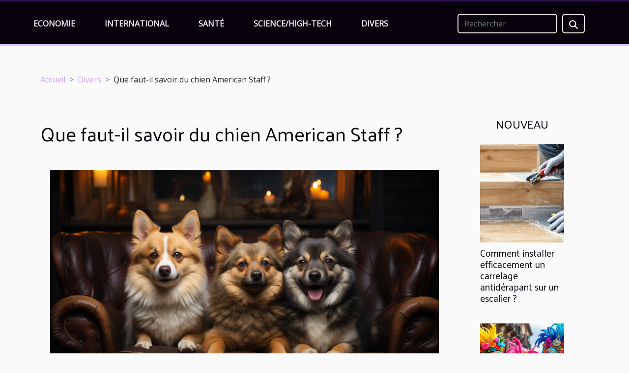

--- FILE ---
content_type: text/html; charset=UTF-8
request_url: https://www.magicscotland.net/que-faut-il-savoir-du-chien-american-staff
body_size: 7412
content:
<!DOCTYPE html>
    <html lang="fr">
<head>
    <meta charset="utf-8">
    <meta name="viewport" content="width=device-width, initial-scale=1">
    <title>Que faut-il savoir du chien American Staff ?</title>
<meta name="description" content="">

<meta name="robots" content="index,follow" />
<link rel="icon" type="image/png" href="/favicon.png" />
    <link rel="stylesheet" href="/css/style2.css">
</head>
<body>
    <header>
    <div class="container-fluid fixed-top d-flex justify-content-center">
        <nav class="navbar navbar-expand-xl pt-3">
            <div class="container-fluid">
                <button class="navbar-toggler" type="button" data-bs-toggle="collapse" data-bs-target="#navbarSupportedContent" aria-controls="navbarSupportedContent" aria-expanded="false" aria-label="Toggle navigation">
                    <svg xmlns="http://www.w3.org/2000/svg" fill="currentColor" class="bi bi-list" viewBox="0 0 16 16">
                        <path fill-rule="evenodd" d="M2.5 12a.5.5 0 0 1 .5-.5h10a.5.5 0 0 1 0 1H3a.5.5 0 0 1-.5-.5m0-4a.5.5 0 0 1 .5-.5h10a.5.5 0 0 1 0 1H3a.5.5 0 0 1-.5-.5m0-4a.5.5 0 0 1 .5-.5h10a.5.5 0 0 1 0 1H3a.5.5 0 0 1-.5-.5"></path>
                    </svg>
                </button>
                <div class="collapse navbar-collapse" id="navbarSupportedContent">
                    <ul class="navbar-nav">
                                                    <li class="nav-item">
    <a href="/economie" class="nav-link">Economie</a>
    </li>
                                    <li class="nav-item">
    <a href="/international" class="nav-link">International</a>
    </li>
                                    <li class="nav-item">
    <a href="/sante" class="nav-link">Santé</a>
    </li>
                                    <li class="nav-item">
    <a href="/sciencehigh-tech" class="nav-link">Science/High-Tech</a>
    </li>
                                    <li class="nav-item">
    <a href="/divers" class="nav-link">Divers</a>
    </li>
                            </ul>
                    <form class="d-flex" role="search" method="get" action="/search">
    <input type="search" class="form-control"  name="q" placeholder="Rechercher" aria-label="Rechercher"  pattern=".*\S.*" required>
    <button type="submit" class="btn">
        <svg xmlns="http://www.w3.org/2000/svg" width="18px" height="18px" fill="currentColor" viewBox="0 0 512 512">
                    <path d="M416 208c0 45.9-14.9 88.3-40 122.7L502.6 457.4c12.5 12.5 12.5 32.8 0 45.3s-32.8 12.5-45.3 0L330.7 376c-34.4 25.2-76.8 40-122.7 40C93.1 416 0 322.9 0 208S93.1 0 208 0S416 93.1 416 208zM208 352a144 144 0 1 0 0-288 144 144 0 1 0 0 288z"/>
                </svg>
    </button>
</form>
                </div>
            </div>
        </nav>
    </div>
</header>
<div class="container">
        <nav aria-label="breadcrumb"
               style="--bs-breadcrumb-divider: '&gt;';" >
            <ol class="breadcrumb">
                <li class="breadcrumb-item"><a href="/">Accueil</a></li>
                                    <li class="breadcrumb-item  active ">
                        <a href="/divers" title="Divers">Divers</a>                    </li>
                                <li class="breadcrumb-item">
                    Que faut-il savoir du chien American Staff ?                </li>
            </ol>
        </nav>
    </div>
<div class="container-fluid">
    <main class="container sidebar-minimal mt-2">
        <div class="row">
            <div class="col-lg-9 order-1 order-lg-2 col-12 main">

                                    <h1>
                        Que faut-il savoir du chien American Staff ?                    </h1>
                
                    <img class="img-fluid" src="/images/que-faut-il-savoir-du-chien-american-staff.jpeg" alt="Que faut-il savoir du chien American Staff ?">                                <article class="container main" ><div><p>Originaire du Canada, le chien au nom d’American Staff est d’une race rare. Il est reconnu par le passé comme un chien de combat. Au XIX siècle les gens se fiaient à lui en tant qu’un élément de sécurité. En effet, il est un chien rare que tout amoureux des animaux de compagnie doit chercher à adopter. Cependant, il serait mieux que vous ayez une idée de ses caractéristiques.</p>
<h2 id="anchor_0">Les Caractéristiques</h2>
<p>Ce chien est souvent assimilé à la posture physique d’autres races. Vous pouvez avoir plus d'informations sur le chien American Staff sur <a href="https://www.american-staffordshire.fr/">https://www.american-staffordshire.fr/</a>. Le présent chien est en effet d’une taille moyenne avec pour mesure 46 et 48 cm ou 43 et 46 cm. Du mâle à la femelle, il pèse respectivement 25 à 40 et 20 à 35 kg. Généralement, c’est un chien ayant des muscles bien définis avec des pattes aussi campées au sol qui font son équilibre. Sa queue est de taille courte et se dirige vers le bas.<br />
En termes de mesure, sa tête est moyenne avec un crâne large. En outre, il est musclé du côté des joues avec son museau qui tient une ronde. Toujours au niveau de la tête de ce chien se remarquent les oreilles tombantes dans leur taille courte. À noter que ses yeux ronds bien écartés lui permettent de voir dans tous les champs.</p>
<h2 id="anchor_1">Caractère de ce chien</h2>
<p>Provenant de Bulldog et du Terrier, l’American Staff pioche un peu des deux caractéristiques. De ce fait, il est important que les propriétaires fassent preuve de douceur avec ce dernier pour ne pas révéler ses caractères agressifs. Ainsi, il lui faut une éducation conventionnelle, mais cela serait une réussite si cette éducation commence lorsqu’il est encore chiots Ce faisant, vous aurez pour animal de compagnie un chien bien obéissant, doux, patient et très amusant. En outre, il vous serait fidèle et aussi affectueux.</p><div></article>            </div>
            <aside class="col-lg-3 order-2 order-lg-2 col-12 aside-right">
                <div class="list-img-none">
                    <h2>Nouveau</h2>                            <section>
                    <figure><a href="/comment-installer-efficacement-un-carrelage-antiderapant-sur-un-escalier" title="Comment installer efficacement un carrelage antidérapant sur un escalier ?"><img class="img-fluid" src="/images/comment-installer-efficacement-un-carrelage-antiderapant-sur-un-escalier.jpg" alt="Comment installer efficacement un carrelage antidérapant sur un escalier ?"></a></figure><figcaption>Comment installer efficacement un carrelage antidérapant sur un escalier ?</figcaption>                    <div>
                                                <h3><a href="/comment-installer-efficacement-un-carrelage-antiderapant-sur-un-escalier" title="Comment installer efficacement un carrelage antidérapant sur un escalier ?">Comment installer efficacement un carrelage antidérapant sur un escalier ?</a></h3>                    </div>
                </section>
                            <section>
                    <figure><a href="/explorer-les-festivites-uniques-de-palerme-a-travers-les-saisons" title="Explorer les festivités uniques de Palerme à travers les saisons"><img class="img-fluid" src="/images/explorer-les-festivites-uniques-de-palerme-a-travers-les-saisons.jpeg" alt="Explorer les festivités uniques de Palerme à travers les saisons"></a></figure><figcaption>Explorer les festivités uniques de Palerme à travers les saisons</figcaption>                    <div>
                                                <h3><a href="/explorer-les-festivites-uniques-de-palerme-a-travers-les-saisons" title="Explorer les festivités uniques de Palerme à travers les saisons">Explorer les festivités uniques de Palerme à travers les saisons</a></h3>                    </div>
                </section>
                            <section>
                    <figure><a href="/comment-une-formation-en-ligne-peut-booster-votre-carriere-en-restauration" title="Comment une formation en ligne peut booster votre carrière en restauration ?"><img class="img-fluid" src="/images/comment-une-formation-en-ligne-peut-booster-votre-carriere-en-restauration.jpeg" alt="Comment une formation en ligne peut booster votre carrière en restauration ?"></a></figure><figcaption>Comment une formation en ligne peut booster votre carrière en restauration ?</figcaption>                    <div>
                                                <h3><a href="/comment-une-formation-en-ligne-peut-booster-votre-carriere-en-restauration" title="Comment une formation en ligne peut booster votre carrière en restauration ?">Comment une formation en ligne peut booster votre carrière en restauration ?</a></h3>                    </div>
                </section>
                            <section>
                    <figure><a href="/comment-suivre-efficacement-vos-commandes-en-ligne" title="Comment suivre efficacement vos commandes en ligne ?"><img class="img-fluid" src="/images/comment-suivre-efficacement-vos-commandes-en-ligne.jpeg" alt="Comment suivre efficacement vos commandes en ligne ?"></a></figure><figcaption>Comment suivre efficacement vos commandes en ligne ?</figcaption>                    <div>
                                                <h3><a href="/comment-suivre-efficacement-vos-commandes-en-ligne" title="Comment suivre efficacement vos commandes en ligne ?">Comment suivre efficacement vos commandes en ligne ?</a></h3>                    </div>
                </section>
                            <section>
                    <figure><a href="/comment-les-outils-en-ligne-facilitent-ils-le-respect-des-reglementations-financieres" title="Comment les outils en ligne facilitent-ils le respect des réglementations financières ?"><img class="img-fluid" src="/images/comment-les-outils-en-ligne-facilitent-ils-le-respect-des-reglementations-financieres.jpg" alt="Comment les outils en ligne facilitent-ils le respect des réglementations financières ?"></a></figure><figcaption>Comment les outils en ligne facilitent-ils le respect des réglementations financières ?</figcaption>                    <div>
                                                <h3><a href="/comment-les-outils-en-ligne-facilitent-ils-le-respect-des-reglementations-financieres" title="Comment les outils en ligne facilitent-ils le respect des réglementations financières ?">Comment les outils en ligne facilitent-ils le respect des réglementations financières ?</a></h3>                    </div>
                </section>
                            <section>
                    <figure><a href="/comment-une-connexion-securisee-peut-elle-dejouer-les-cyberattaques" title="Comment une connexion sécurisée peut-elle déjouer les cyberattaques ?"><img class="img-fluid" src="/images/comment-une-connexion-securisee-peut-elle-dejouer-les-cyberattaques.jpeg" alt="Comment une connexion sécurisée peut-elle déjouer les cyberattaques ?"></a></figure><figcaption>Comment une connexion sécurisée peut-elle déjouer les cyberattaques ?</figcaption>                    <div>
                                                <h3><a href="/comment-une-connexion-securisee-peut-elle-dejouer-les-cyberattaques" title="Comment une connexion sécurisée peut-elle déjouer les cyberattaques ?">Comment une connexion sécurisée peut-elle déjouer les cyberattaques ?</a></h3>                    </div>
                </section>
                                    </div>
            </aside>
        </div>
        <section class="newest-list">
        <div class="container">
                        <h2>Articles similaires</h2>
            <div class="row">
                                    <div class="col-12 col-md-4">
                        <figure><a href="/comment-installer-efficacement-un-carrelage-antiderapant-sur-un-escalier" title="Comment installer efficacement un carrelage antidérapant sur un escalier ?"><img class="img-fluid" src="/images/comment-installer-efficacement-un-carrelage-antiderapant-sur-un-escalier.jpg" alt="Comment installer efficacement un carrelage antidérapant sur un escalier ?"></a></figure><figcaption>Comment installer efficacement un carrelage antidérapant sur un escalier ?</figcaption>                        <div>
                                                    </div>
                        <h4><a href="/comment-installer-efficacement-un-carrelage-antiderapant-sur-un-escalier" title="Comment installer efficacement un carrelage antidérapant sur un escalier ?">Comment installer efficacement un carrelage antidérapant sur un escalier ?</a></h4>                        <time datetime="2026-01-17 11:10:06">Samedi 17 janvier 2026</time>                        <div>
La sécurité sur les escaliers représente un enjeu majeur dans l’aménagement intérieur et extérieur...</div>                    </div>
                                    <div class="col-12 col-md-4">
                        <figure><a href="/explorer-les-festivites-uniques-de-palerme-a-travers-les-saisons" title="Explorer les festivités uniques de Palerme à travers les saisons"><img class="img-fluid" src="/images/explorer-les-festivites-uniques-de-palerme-a-travers-les-saisons.jpeg" alt="Explorer les festivités uniques de Palerme à travers les saisons"></a></figure><figcaption>Explorer les festivités uniques de Palerme à travers les saisons</figcaption>                        <div>
                                                    </div>
                        <h4><a href="/explorer-les-festivites-uniques-de-palerme-a-travers-les-saisons" title="Explorer les festivités uniques de Palerme à travers les saisons">Explorer les festivités uniques de Palerme à travers les saisons</a></h4>                        <time datetime="2026-01-16 01:04:29">Vendredi 16 janvier 2026</time>                        <div>
Plongez au cœur de Palerme et laissez-vous surprendre par la richesse de ses traditions festives,...</div>                    </div>
                                    <div class="col-12 col-md-4">
                        <figure><a href="/comment-optimiser-leclairage-de-votre-maison-pour-plus-de-confort" title="Comment optimiser l&#039;éclairage de votre maison pour plus de confort ?"><img class="img-fluid" src="/images/comment-optimiser-leclairage-de-votre-maison-pour-plus-de-confort.jpeg" alt="Comment optimiser l&#039;éclairage de votre maison pour plus de confort ?"></a></figure><figcaption>Comment optimiser l'éclairage de votre maison pour plus de confort ?</figcaption>                        <div>
                                                    </div>
                        <h4><a href="/comment-optimiser-leclairage-de-votre-maison-pour-plus-de-confort" title="Comment optimiser l&#039;éclairage de votre maison pour plus de confort ?">Comment optimiser l'éclairage de votre maison pour plus de confort ?</a></h4>                        <time datetime="2025-12-18 02:28:07">Jeudi 18 décembre 2025</time>                        <div>
Un éclairage adapté transforme chaque pièce en un espace accueillant et fonctionnel, répondant...</div>                    </div>
                                    <div class="col-12 col-md-4">
                        <figure><a href="/comment-maitriser-le-style-preppy-pour-hommes-modernes" title="Comment maîtriser le style preppy pour hommes modernes ?"><img class="img-fluid" src="/images/comment-maitriser-le-style-preppy-pour-hommes-modernes.jpeg" alt="Comment maîtriser le style preppy pour hommes modernes ?"></a></figure><figcaption>Comment maîtriser le style preppy pour hommes modernes ?</figcaption>                        <div>
                                                    </div>
                        <h4><a href="/comment-maitriser-le-style-preppy-pour-hommes-modernes" title="Comment maîtriser le style preppy pour hommes modernes ?">Comment maîtriser le style preppy pour hommes modernes ?</a></h4>                        <time datetime="2025-12-04 02:26:58">Jeudi 4 décembre 2025</time>                        <div>
Plongez dans l’univers sophistiqué et intemporel du style preppy pour hommes modernes, où...</div>                    </div>
                                    <div class="col-12 col-md-4">
                        <figure><a href="/comment-choisir-la-piece-de-theatre-ideale-pour-une-soiree-reussie" title="Comment choisir la pièce de théâtre idéale pour une soirée réussie ?"><img class="img-fluid" src="/images/comment-choisir-la-piece-de-theatre-ideale-pour-une-soiree-reussie.jpeg" alt="Comment choisir la pièce de théâtre idéale pour une soirée réussie ?"></a></figure><figcaption>Comment choisir la pièce de théâtre idéale pour une soirée réussie ?</figcaption>                        <div>
                                                    </div>
                        <h4><a href="/comment-choisir-la-piece-de-theatre-ideale-pour-une-soiree-reussie" title="Comment choisir la pièce de théâtre idéale pour une soirée réussie ?">Comment choisir la pièce de théâtre idéale pour une soirée réussie ?</a></h4>                        <time datetime="2025-12-01 08:50:04">Lundi 1 décembre 2025</time>                        <div>
Organiser une soirée autour d’une pièce de théâtre peut transformer un simple rendez-vous en une...</div>                    </div>
                                    <div class="col-12 col-md-4">
                        <figure><a href="/comment-integrer-une-deco-de-style-far-west-dans-un-interieur-moderne" title="Comment intégrer une déco de style Far West dans un intérieur moderne ?"><img class="img-fluid" src="/images/comment-integrer-une-deco-de-style-far-west-dans-un-interieur-moderne.jpeg" alt="Comment intégrer une déco de style Far West dans un intérieur moderne ?"></a></figure><figcaption>Comment intégrer une déco de style Far West dans un intérieur moderne ?</figcaption>                        <div>
                                                    </div>
                        <h4><a href="/comment-integrer-une-deco-de-style-far-west-dans-un-interieur-moderne" title="Comment intégrer une déco de style Far West dans un intérieur moderne ?">Comment intégrer une déco de style Far West dans un intérieur moderne ?</a></h4>                        <time datetime="2025-09-23 07:38:05">Mardi 23 septembre 2025</time>                        <div>
Envie d’apporter une touche d’aventure et d’authenticité à votre intérieur ? Le style Far West...</div>                    </div>
                                    <div class="col-12 col-md-4">
                        <figure><a href="/comment-organiser-une-soiree-jeux-memorable-sans-effort" title="Comment organiser une soirée jeux mémorable sans effort ?"><img class="img-fluid" src="/images/comment-organiser-une-soiree-jeux-memorable-sans-effort-1.jpeg" alt="Comment organiser une soirée jeux mémorable sans effort ?"></a></figure><figcaption>Comment organiser une soirée jeux mémorable sans effort ?</figcaption>                        <div>
                                                    </div>
                        <h4><a href="/comment-organiser-une-soiree-jeux-memorable-sans-effort" title="Comment organiser une soirée jeux mémorable sans effort ?">Comment organiser une soirée jeux mémorable sans effort ?</a></h4>                        <time datetime="2025-09-20 09:54:07">Samedi 20 septembre 2025</time>                        <div>  
Organiser une soirée jeux réussie peut sembler complexe, mais avec les bons conseils, il est...</div>                    </div>
                                    <div class="col-12 col-md-4">
                        <figure><a href="/les-secrets-pour-un-pitch-reussi-expliques-etape-par-etape" title="Les secrets pour un pitch réussi, expliqués étape par étape"><img class="img-fluid" src="/images/les-secrets-pour-un-pitch-reussi-expliques-etape-par-etape.jpg" alt="Les secrets pour un pitch réussi, expliqués étape par étape"></a></figure><figcaption>Les secrets pour un pitch réussi, expliqués étape par étape</figcaption>                        <div>
                                                    </div>
                        <h4><a href="/les-secrets-pour-un-pitch-reussi-expliques-etape-par-etape" title="Les secrets pour un pitch réussi, expliqués étape par étape">Les secrets pour un pitch réussi, expliqués étape par étape</a></h4>                        <time datetime="2025-09-19 17:42:06">Vendredi 19 septembre 2025</time>                        <div>À l’ère de la communication instantanée, savoir captiver son auditoire rapidement est devenu une...</div>                    </div>
                                    <div class="col-12 col-md-4">
                        <figure><a href="/exploration-des-differents-types-de-putters-et-leur-impact-sur-votre-performance" title="Exploration des différents types de putters et leur impact sur votre performance"><img class="img-fluid" src="/images/exploration-des-differents-types-de-putters-et-leur-impact-sur-votre-performance.jpg" alt="Exploration des différents types de putters et leur impact sur votre performance"></a></figure><figcaption>Exploration des différents types de putters et leur impact sur votre performance</figcaption>                        <div>
                                                    </div>
                        <h4><a href="/exploration-des-differents-types-de-putters-et-leur-impact-sur-votre-performance" title="Exploration des différents types de putters et leur impact sur votre performance">Exploration des différents types de putters et leur impact sur votre performance</a></h4>                        <time datetime="2025-08-30 10:24:07">Samedi 30 août 2025</time>                        <div>
Le choix d’un putter adapté à son style de jeu peut transformer radicalement les performances sur...</div>                    </div>
                                    <div class="col-12 col-md-4">
                        <figure><a href="/comment-choisir-une-veste-matelassee-adaptee-a-votre-style-de-vie" title="Comment choisir une veste matelassée adaptée à votre style de vie ?"><img class="img-fluid" src="/images/comment-choisir-une-veste-matelassee-adaptee-a-votre-style-de-vie.jpg" alt="Comment choisir une veste matelassée adaptée à votre style de vie ?"></a></figure><figcaption>Comment choisir une veste matelassée adaptée à votre style de vie ?</figcaption>                        <div>
                                                    </div>
                        <h4><a href="/comment-choisir-une-veste-matelassee-adaptee-a-votre-style-de-vie" title="Comment choisir une veste matelassée adaptée à votre style de vie ?">Comment choisir une veste matelassée adaptée à votre style de vie ?</a></h4>                        <time datetime="2025-08-05 08:04:35">Mardi 5 août 2025</time>                        <div>Choisir une veste matelassée adaptée à votre style de vie peut transformer votre quotidien, en...</div>                    </div>
                                    <div class="col-12 col-md-4">
                        <figure><a href="/comment-reparer-les-fissures-dans-un-mortier-batard-methodes-et-conseils" title="Comment réparer les fissures dans un mortier bâtard : méthodes et conseils"><img class="img-fluid" src="/images/comment-reparer-les-fissures-dans-un-mortier-batard-methodes-et-conseils.jpeg" alt="Comment réparer les fissures dans un mortier bâtard : méthodes et conseils"></a></figure><figcaption>Comment réparer les fissures dans un mortier bâtard : méthodes et conseils</figcaption>                        <div>
                                                    </div>
                        <h4><a href="/comment-reparer-les-fissures-dans-un-mortier-batard-methodes-et-conseils" title="Comment réparer les fissures dans un mortier bâtard : méthodes et conseils">Comment réparer les fissures dans un mortier bâtard : méthodes et conseils</a></h4>                        <time datetime="2025-06-07 01:38:05">Samedi 7 juin 2025</time>                        <div>
Les fissures dans un mortier bâtard peuvent compromettre la durabilité et l’esthétique d’un...</div>                    </div>
                                    <div class="col-12 col-md-4">
                        <figure><a href="/comment-choisir-le-meilleur-jeu-devasion-thematique-pour-votre-groupe" title="Comment choisir le meilleur jeu d&#039;évasion thématique pour votre groupe"><img class="img-fluid" src="/images/comment-choisir-le-meilleur-jeu-devasion-thematique-pour-votre-groupe.jpg" alt="Comment choisir le meilleur jeu d&#039;évasion thématique pour votre groupe"></a></figure><figcaption>Comment choisir le meilleur jeu d'évasion thématique pour votre groupe</figcaption>                        <div>
                                                    </div>
                        <h4><a href="/comment-choisir-le-meilleur-jeu-devasion-thematique-pour-votre-groupe" title="Comment choisir le meilleur jeu d&#039;évasion thématique pour votre groupe">Comment choisir le meilleur jeu d'évasion thématique pour votre groupe</a></h4>                        <time datetime="2025-06-07 00:24:06">Samedi 7 juin 2025</time>                        <div>
Trouver le jeu d’évasion thématique idéal pour son groupe n’est jamais anodin : chaque expérience...</div>                    </div>
                                    <div class="col-12 col-md-4">
                        <figure><a href="/comment-les-horaires-de-messe-en-ligne-renforcent-la-foi-communautaire" title="Comment les horaires de messe en ligne renforcent la foi communautaire"><img class="img-fluid" src="/images/comment-les-horaires-de-messe-en-ligne-renforcent-la-foi-communautaire.jpeg" alt="Comment les horaires de messe en ligne renforcent la foi communautaire"></a></figure><figcaption>Comment les horaires de messe en ligne renforcent la foi communautaire</figcaption>                        <div>
                                                    </div>
                        <h4><a href="/comment-les-horaires-de-messe-en-ligne-renforcent-la-foi-communautaire" title="Comment les horaires de messe en ligne renforcent la foi communautaire">Comment les horaires de messe en ligne renforcent la foi communautaire</a></h4>                        <time datetime="2025-04-26 01:40:06">Samedi 26 avril 2025</time>                        <div>
À l'heure où le numérique tisse sa toile dans chaque aspect de notre quotidien, la foi et la...</div>                    </div>
                                    <div class="col-12 col-md-4">
                        <figure><a href="/apprendre-le-francais-techniques-pour-enrichir-votre-vocabulaire" title="Apprendre le français : techniques pour enrichir votre vocabulaire"><img class="img-fluid" src="/images/apprendre-le-francais-techniques-pour-enrichir-votre-vocabulaire.jpeg" alt="Apprendre le français : techniques pour enrichir votre vocabulaire"></a></figure><figcaption>Apprendre le français : techniques pour enrichir votre vocabulaire</figcaption>                        <div>
                                                    </div>
                        <h4><a href="/apprendre-le-francais-techniques-pour-enrichir-votre-vocabulaire" title="Apprendre le français : techniques pour enrichir votre vocabulaire">Apprendre le français : techniques pour enrichir votre vocabulaire</a></h4>                        <time datetime="2025-02-27 18:08:25">Jeudi 27 février 2025</time>                        <div>
Apprendre une nouvelle langue est un voyage fascinant qui ouvre des portes sur des cultures et...</div>                    </div>
                                    <div class="col-12 col-md-4">
                        <figure><a href="/conseils-pour-identifier-un-site-de-rencontres-musulmanes-fiable-et-serieux" title="Conseils pour identifier un site de rencontres musulmanes fiable et sérieux"><img class="img-fluid" src="/images/conseils-pour-identifier-un-site-de-rencontres-musulmanes-fiable-et-serieux.jpeg" alt="Conseils pour identifier un site de rencontres musulmanes fiable et sérieux"></a></figure><figcaption>Conseils pour identifier un site de rencontres musulmanes fiable et sérieux</figcaption>                        <div>
                                                    </div>
                        <h4><a href="/conseils-pour-identifier-un-site-de-rencontres-musulmanes-fiable-et-serieux" title="Conseils pour identifier un site de rencontres musulmanes fiable et sérieux">Conseils pour identifier un site de rencontres musulmanes fiable et sérieux</a></h4>                        <time datetime="2024-12-30 15:20:07">Lundi 30 décembre 2024</time>                        <div>
La quête de l'amour et de la compatibilité est un voyage universel, et pour les musulmans...</div>                    </div>
                                    <div class="col-12 col-md-4">
                        <figure><a href="/comment-naviguer-efficacement-sur-les-plateformes-de-rencontres-serieuses" title="Comment naviguer efficacement sur les plateformes de rencontres sérieuses"><img class="img-fluid" src="/images/comment-naviguer-efficacement-sur-les-plateformes-de-rencontres-serieuses.jpg" alt="Comment naviguer efficacement sur les plateformes de rencontres sérieuses"></a></figure><figcaption>Comment naviguer efficacement sur les plateformes de rencontres sérieuses</figcaption>                        <div>
                                                    </div>
                        <h4><a href="/comment-naviguer-efficacement-sur-les-plateformes-de-rencontres-serieuses" title="Comment naviguer efficacement sur les plateformes de rencontres sérieuses">Comment naviguer efficacement sur les plateformes de rencontres sérieuses</a></h4>                        <time datetime="2024-10-16 10:06:03">Mercredi 16 octobre 2024</time>                        <div>
Dans un monde où la connectivité a révolutionné la façon dont nous tissons des liens, les...</div>                    </div>
                                    <div class="col-12 col-md-4">
                        <figure><a href="/comment-choisir-les-meilleures-bretelles-francaises-pour-chaque-occasion" title="Comment choisir les meilleures bretelles françaises pour chaque occasion"><img class="img-fluid" src="/images/comment-choisir-les-meilleures-bretelles-francaises-pour-chaque-occasion.jpg" alt="Comment choisir les meilleures bretelles françaises pour chaque occasion"></a></figure><figcaption>Comment choisir les meilleures bretelles françaises pour chaque occasion</figcaption>                        <div>
                                                    </div>
                        <h4><a href="/comment-choisir-les-meilleures-bretelles-francaises-pour-chaque-occasion" title="Comment choisir les meilleures bretelles françaises pour chaque occasion">Comment choisir les meilleures bretelles françaises pour chaque occasion</a></h4>                        <time datetime="2024-10-05 00:46:05">Samedi 5 octobre 2024</time>                        <div>
Les bretelles, accessoires intemporels du vestiaire masculin, connaissent un retour en force sur...</div>                    </div>
                                    <div class="col-12 col-md-4">
                        <figure><a href="/exploration-des-secrets-caches-de-la-celebre-basilique-gothique" title="Exploration des secrets cachés de la célèbre basilique gothique"><img class="img-fluid" src="/images/exploration-des-secrets-caches-de-la-celebre-basilique-gothique.jpeg" alt="Exploration des secrets cachés de la célèbre basilique gothique"></a></figure><figcaption>Exploration des secrets cachés de la célèbre basilique gothique</figcaption>                        <div>
                                                    </div>
                        <h4><a href="/exploration-des-secrets-caches-de-la-celebre-basilique-gothique" title="Exploration des secrets cachés de la célèbre basilique gothique">Exploration des secrets cachés de la célèbre basilique gothique</a></h4>                        <time datetime="2024-09-23 01:28:06">Lundi 23 septembre 2024</time>                        <div>
Plongez dans l'univers mystérieux des basiliques gothiques, ces chefs-d'œuvre architecturaux qui...</div>                    </div>
                                    <div class="col-12 col-md-4">
                        <figure><a href="/analyse-de-levolution-de-lorthographe-francaise-a-lere-du-numerique" title="Analyse de l&#039;évolution de l&#039;orthographe française à l&#039;ère du numérique"><img class="img-fluid" src="/images/analyse-de-levolution-de-lorthographe-francaise-a-lere-du-numerique.jpeg" alt="Analyse de l&#039;évolution de l&#039;orthographe française à l&#039;ère du numérique"></a></figure><figcaption>Analyse de l'évolution de l'orthographe française à l'ère du numérique</figcaption>                        <div>
                                                    </div>
                        <h4><a href="/analyse-de-levolution-de-lorthographe-francaise-a-lere-du-numerique" title="Analyse de l&#039;évolution de l&#039;orthographe française à l&#039;ère du numérique">Analyse de l'évolution de l'orthographe française à l'ère du numérique</a></h4>                        <time datetime="2024-02-06 00:24:02">Mardi 6 février 2024</time>                        <div>
À l'ère du numérique, la langue française, comme toutes les langues vivantes, subit des...</div>                    </div>
                                    <div class="col-12 col-md-4">
                        <figure><a href="/quelles-sont-les-activites-a-mener-en-vauclusee28089en-2021" title="Quelles sont les activités à mener en Vaucluse en 2021 ?"><img class="img-fluid" src="/images/quelles-sont-les-activites-a-mener-en-vaucluse-en-2021.jpeg" alt="Quelles sont les activités à mener en Vaucluse en 2021 ?"></a></figure><figcaption>Quelles sont les activités à mener en Vaucluse en 2021 ?</figcaption>                        <div>
                                                    </div>
                        <h4><a href="/quelles-sont-les-activites-a-mener-en-vauclusee28089en-2021" title="Quelles sont les activités à mener en Vaucluse en 2021 ?">Quelles sont les activités à mener en Vaucluse en 2021 ?</a></h4>                        <time datetime="2023-11-08 04:31:39">Mercredi 8 novembre 2023</time>                        <div>Avez-vous envie de passer un moment agréable loin du stress professionnel et quotidien ? Faites un...</div>                    </div>
                                    <div class="col-12 col-md-4">
                        <figure><a href="/decorer-sa-chambre-a-coucher-en-2021-a-petit-prix-que-fair" title="Décorer sa chambre à coucher en 2021 à petit prix : que faire ?"><img class="img-fluid" src="/images/decorer-sa-chambre-a-coucher-en-2021-a-petit-prix-que-faire.jpeg" alt="Décorer sa chambre à coucher en 2021 à petit prix : que faire ?"></a></figure><figcaption>Décorer sa chambre à coucher en 2021 à petit prix : que faire ?</figcaption>                        <div>
                                                    </div>
                        <h4><a href="/decorer-sa-chambre-a-coucher-en-2021-a-petit-prix-que-fair" title="Décorer sa chambre à coucher en 2021 à petit prix : que faire ?">Décorer sa chambre à coucher en 2021 à petit prix : que faire ?</a></h4>                        <time datetime="2023-11-08 04:31:39">Mercredi 8 novembre 2023</time>                        <div>Avez-vous envie de décorer votre chambre sans pour autant dépenser trop d’argent ? En réalité, une...</div>                    </div>
                                    <div class="col-12 col-md-4">
                        <figure><a href="/que-savoir-du-home-staging" title="Que savoir du home staging ?"><img class="img-fluid" src="/images/que-savoir-du-home-staging.jpg" alt="Que savoir du home staging ?"></a></figure><figcaption>Que savoir du home staging ?</figcaption>                        <div>
                                                    </div>
                        <h4><a href="/que-savoir-du-home-staging" title="Que savoir du home staging ?">Que savoir du home staging ?</a></h4>                        <time datetime="2023-11-08 04:31:34">Mercredi 8 novembre 2023</time>                        <div>Le home staging est un mode de décoration maison qui est très présent aujourd’hui et très employé....</div>                    </div>
                                    <div class="col-12 col-md-4">
                        <figure><a href="/quels-types-de-bijoux-a-choisir-comme-cadeaux-de-mariag" title="Quels types de bijoux a choisir comme cadeaux de mariage ?"><img class="img-fluid" src="/images/quels-types-de-bijoux-a-choisir-comme-cadeaux-de-mariage.jpeg" alt="Quels types de bijoux a choisir comme cadeaux de mariage ?"></a></figure><figcaption>Quels types de bijoux a choisir comme cadeaux de mariage ?</figcaption>                        <div>
                                                    </div>
                        <h4><a href="/quels-types-de-bijoux-a-choisir-comme-cadeaux-de-mariag" title="Quels types de bijoux a choisir comme cadeaux de mariage ?">Quels types de bijoux a choisir comme cadeaux de mariage ?</a></h4>                        <time datetime="2023-11-08 04:31:31">Mercredi 8 novembre 2023</time>                        <div>Après avoir bouclé la planification de votre mariage, la seconde chose à laquelle vous devez...</div>                    </div>
                                    <div class="col-12 col-md-4">
                        <figure><a href="/que-savez-vous-du-palmier" title="Que savez-vous du palmier ?"><img class="img-fluid" src="/images/que-savez-vous-du-palmier.jpg" alt="Que savez-vous du palmier ?"></a></figure><figcaption>Que savez-vous du palmier ?</figcaption>                        <div>
                                                    </div>
                        <h4><a href="/que-savez-vous-du-palmier" title="Que savez-vous du palmier ?">Que savez-vous du palmier ?</a></h4>                        <time datetime="2023-11-08 04:31:27">Mercredi 8 novembre 2023</time>                        <div>Pour la décoration des espaces publics et des jardins en particulier il est privilégié le choix...</div>                    </div>
                                    <div class="col-12 col-md-4">
                        <figure><a href="/quels-sont-les-types-de-visas-pour-la-russi" title="Quels sont les types de visas pour la Russie ?"><img class="img-fluid" src="/images/quels-sont-les-types-de-visas-pour-la-russie.jpg" alt="Quels sont les types de visas pour la Russie ?"></a></figure><figcaption>Quels sont les types de visas pour la Russie ?</figcaption>                        <div>
                                                    </div>
                        <h4><a href="/quels-sont-les-types-de-visas-pour-la-russi" title="Quels sont les types de visas pour la Russie ?">Quels sont les types de visas pour la Russie ?</a></h4>                        <time datetime="2023-11-08 04:31:27">Mercredi 8 novembre 2023</time>                        <div>Qu’il s’agisse d’un voyage s’inscrivant dans un cadre d’affaires, du tourisme ou d’autres motifs,...</div>                    </div>
                            </div>
        </div>
    </section>
                        </main>
</div>
<footer>
    <div class="container-fluid">
        <div class="container">
            <div class="row">
                <div class="col-12 col-lg-4">
                    <div class="row">
                        <section>
            <div>
                <h3><a href="/economie" title="Economie">Economie</a></h3>                            </div>
        </section>
            <section>
            <div>
                <h3><a href="/international" title="International">International</a></h3>                            </div>
        </section>
            <section>
            <div>
                <h3><a href="/sante" title="Santé">Santé</a></h3>                            </div>
        </section>
            <section>
            <div>
                <h3><a href="/sciencehigh-tech" title="Science/High-Tech">Science/High-Tech</a></h3>                            </div>
        </section>
            <section>
            <div>
                <h3><a href="/divers" title="Divers">Divers</a></h3>                            </div>
        </section>
                            </div>
                                    </div>
                <div class="col-12 col-lg-4">
                    <form class="d-flex" role="search" method="get" action="/search">
    <input type="search" class="form-control"  name="q" placeholder="Rechercher" aria-label="Rechercher"  pattern=".*\S.*" required>
    <button type="submit" class="btn">
        <svg xmlns="http://www.w3.org/2000/svg" width="18px" height="18px" fill="currentColor" viewBox="0 0 512 512">
                    <path d="M416 208c0 45.9-14.9 88.3-40 122.7L502.6 457.4c12.5 12.5 12.5 32.8 0 45.3s-32.8 12.5-45.3 0L330.7 376c-34.4 25.2-76.8 40-122.7 40C93.1 416 0 322.9 0 208S93.1 0 208 0S416 93.1 416 208zM208 352a144 144 0 1 0 0-288 144 144 0 1 0 0 288z"/>
                </svg>
    </button>
</form>
                </div>
            </div>
        </div>
    </div>
    <div class="container-fluid">
        <div class="row">
            copyright 2026
   
    </div>
    </div>
</footer>

    <script src="https://cdn.jsdelivr.net/npm/bootstrap@5.0.2/dist/js/bootstrap.bundle.min.js" integrity="sha384-MrcW6ZMFYlzcLA8Nl+NtUVF0sA7MsXsP1UyJoMp4YLEuNSfAP+JcXn/tWtIaxVXM" crossorigin="anonymous"></script>
    </body>
</html>
